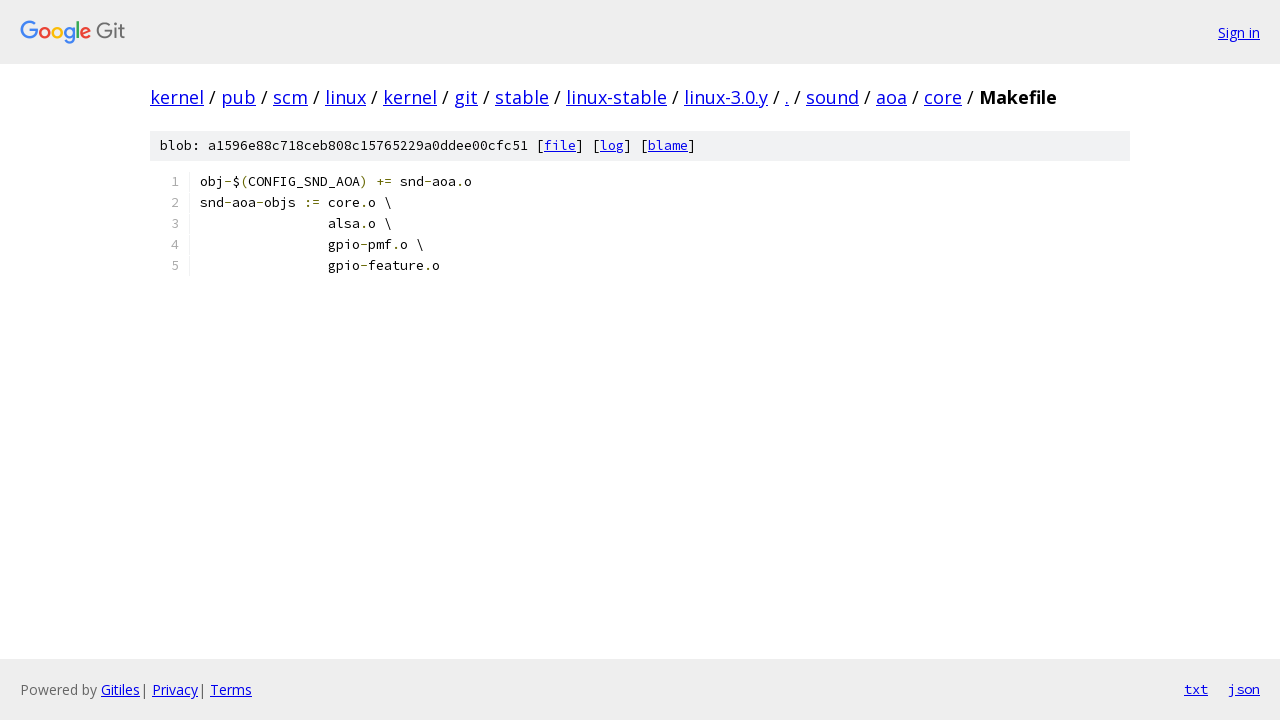

--- FILE ---
content_type: text/html; charset=utf-8
request_url: https://kernel.googlesource.com/pub/scm/linux/kernel/git/stable/linux-stable/+/linux-3.0.y/sound/aoa/core/Makefile
body_size: 1053
content:
<!DOCTYPE html><html lang="en"><head><meta charset="utf-8"><meta name="viewport" content="width=device-width, initial-scale=1"><title>sound/aoa/core/Makefile - pub/scm/linux/kernel/git/stable/linux-stable - Git at Google</title><link rel="stylesheet" type="text/css" href="/+static/base.css"><link rel="stylesheet" type="text/css" href="/+static/prettify/prettify.css"><!-- default customHeadTagPart --></head><body class="Site"><header class="Site-header"><div class="Header"><a class="Header-image" href="/"><img src="//www.gstatic.com/images/branding/lockups/2x/lockup_git_color_108x24dp.png" width="108" height="24" alt="Google Git"></a><div class="Header-menu"> <a class="Header-menuItem" href="https://accounts.google.com/AccountChooser?faa=1&amp;continue=https://kernel.googlesource.com/login/pub/scm/linux/kernel/git/stable/linux-stable/%2B/linux-3.0.y/sound/aoa/core/Makefile">Sign in</a> </div></div></header><div class="Site-content"><div class="Container "><div class="Breadcrumbs"><a class="Breadcrumbs-crumb" href="/?format=HTML">kernel</a> / <a class="Breadcrumbs-crumb" href="/pub/">pub</a> / <a class="Breadcrumbs-crumb" href="/pub/scm/">scm</a> / <a class="Breadcrumbs-crumb" href="/pub/scm/linux/">linux</a> / <a class="Breadcrumbs-crumb" href="/pub/scm/linux/kernel/">kernel</a> / <a class="Breadcrumbs-crumb" href="/pub/scm/linux/kernel/git/">git</a> / <a class="Breadcrumbs-crumb" href="/pub/scm/linux/kernel/git/stable/">stable</a> / <a class="Breadcrumbs-crumb" href="/pub/scm/linux/kernel/git/stable/linux-stable/">linux-stable</a> / <a class="Breadcrumbs-crumb" href="/pub/scm/linux/kernel/git/stable/linux-stable/+/linux-3.0.y">linux-3.0.y</a> / <a class="Breadcrumbs-crumb" href="/pub/scm/linux/kernel/git/stable/linux-stable/+/linux-3.0.y/">.</a> / <a class="Breadcrumbs-crumb" href="/pub/scm/linux/kernel/git/stable/linux-stable/+/linux-3.0.y/sound">sound</a> / <a class="Breadcrumbs-crumb" href="/pub/scm/linux/kernel/git/stable/linux-stable/+/linux-3.0.y/sound/aoa">aoa</a> / <a class="Breadcrumbs-crumb" href="/pub/scm/linux/kernel/git/stable/linux-stable/+/linux-3.0.y/sound/aoa/core">core</a> / <span class="Breadcrumbs-crumb">Makefile</span></div><div class="u-sha1 u-monospace BlobSha1">blob: a1596e88c718ceb808c15765229a0ddee00cfc51 [<a href="/pub/scm/linux/kernel/git/stable/linux-stable/+/linux-3.0.y/sound/aoa/core/Makefile">file</a>] [<a href="/pub/scm/linux/kernel/git/stable/linux-stable/+log/linux-3.0.y/sound/aoa/core/Makefile">log</a>] [<a href="/pub/scm/linux/kernel/git/stable/linux-stable/+blame/linux-3.0.y/sound/aoa/core/Makefile">blame</a>]</div><table class="FileContents"><tr class="u-pre u-monospace FileContents-line"><td class="u-lineNum u-noSelect FileContents-lineNum" data-line-number="1"></td><td class="FileContents-lineContents" id="1"><span class="pln">obj</span><span class="pun">-</span><span class="pln">$</span><span class="pun">(</span><span class="pln">CONFIG_SND_AOA</span><span class="pun">)</span><span class="pln"> </span><span class="pun">+=</span><span class="pln"> snd</span><span class="pun">-</span><span class="pln">aoa</span><span class="pun">.</span><span class="pln">o</span></td></tr><tr class="u-pre u-monospace FileContents-line"><td class="u-lineNum u-noSelect FileContents-lineNum" data-line-number="2"></td><td class="FileContents-lineContents" id="2"><span class="pln">snd</span><span class="pun">-</span><span class="pln">aoa</span><span class="pun">-</span><span class="pln">objs </span><span class="pun">:=</span><span class="pln"> core</span><span class="pun">.</span><span class="pln">o \</span></td></tr><tr class="u-pre u-monospace FileContents-line"><td class="u-lineNum u-noSelect FileContents-lineNum" data-line-number="3"></td><td class="FileContents-lineContents" id="3"><span class="pln">		alsa</span><span class="pun">.</span><span class="pln">o \</span></td></tr><tr class="u-pre u-monospace FileContents-line"><td class="u-lineNum u-noSelect FileContents-lineNum" data-line-number="4"></td><td class="FileContents-lineContents" id="4"><span class="pln">		gpio</span><span class="pun">-</span><span class="pln">pmf</span><span class="pun">.</span><span class="pln">o \</span></td></tr><tr class="u-pre u-monospace FileContents-line"><td class="u-lineNum u-noSelect FileContents-lineNum" data-line-number="5"></td><td class="FileContents-lineContents" id="5"><span class="pln">		gpio</span><span class="pun">-</span><span class="pln">feature</span><span class="pun">.</span><span class="pln">o</span></td></tr></table><script nonce="CxLSjre3py1RuWysTIIooA">for (let lineNumEl of document.querySelectorAll('td.u-lineNum')) {lineNumEl.onclick = () => {window.location.hash = `#${lineNumEl.getAttribute('data-line-number')}`;};}</script></div> <!-- Container --></div> <!-- Site-content --><footer class="Site-footer"><div class="Footer"><span class="Footer-poweredBy">Powered by <a href="https://gerrit.googlesource.com/gitiles/">Gitiles</a>| <a href="https://policies.google.com/privacy">Privacy</a>| <a href="https://policies.google.com/terms">Terms</a></span><span class="Footer-formats"><a class="u-monospace Footer-formatsItem" href="?format=TEXT">txt</a> <a class="u-monospace Footer-formatsItem" href="?format=JSON">json</a></span></div></footer></body></html>